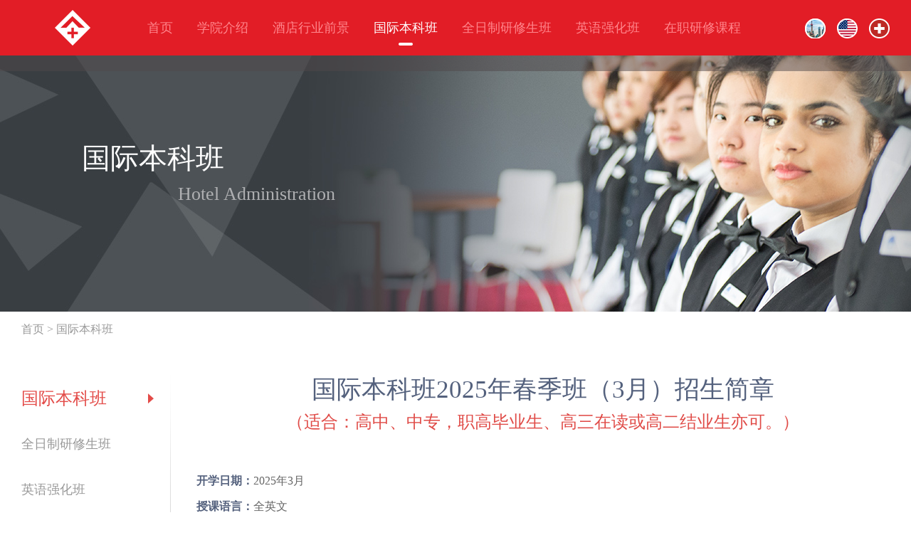

--- FILE ---
content_type: text/html
request_url: http://linuoshi.com/benke.html
body_size: 31200
content:
<!DOCTYPE html>
<html>
<head>
<meta http-equiv="Content-Type" content="text/html; charset=gb2312" />
<title>国际本科班|上海锦江国际理诺士酒店管理学院|酒店管理专业学校|酒店管理培训</title>
<meta name="description" content="中国唯一全英文授课国际化酒店管理学院，瑞士理诺士酒店管理学院和全球第13位的锦江国际集团强强联手创办！中国上海。酒店管理学校、酒店管理专业学校、酒店管理培训" />
<meta name="keywords" content="酒店管理学院,酒店管理学校,酒店管理培训,酒店管理专业学校,酒店管理专业" />
<link href="http://www.linuoshi.com/lrjjimg/css/style.css" rel="stylesheet" type="text/css" />
<script type="text/javascript" src="http://www.linuoshi.com/lrjjimg/js/jquery1.42.min.js" ></script>
<script type="text/javascript" src="http://www.linuoshi.com/lrjjimg/js/jquery.SuperSlide.2.1.2.js" ></script>
<script type="text/javascript" src="http://www.linuoshi.com/lrjjimg/js/online.js" ></script>
</head>
<body>
<div class="daohang">
  <div class="dh">
    <div class="logo"><a href="/"><img src="http://www.linuoshi.com/lrjjimg/images/logo_linuoshi.png" alt="上海锦江国际理诺士酒店管理学院"/></a></div>
    <ul>
      <li><a href="/">首页</a></li>
      <li><a href="xyjs.html">学院介绍</a></li>
      <li><a href="qianjing.html">酒店行业前景</a></li>
      <li><a href="benke.html" class="on">国际本科班</a></li>
      <li><a href="yanxiu.html">全日制研修生班</a></li>
      <li><a href="yingyu.html">英语强化班</a></li>
      <li><a href="peixun.html">在职研修课程</a></li>
    </ul>
    <dl>
      <dd><img src="http://www.linuoshi.com/lrjjimg/images/china.png"/></dd>
      <dd><img src="http://www.linuoshi.com/lrjjimg/images/usa.png"/></dd>
      <dd><img src="http://www.linuoshi.com/lrjjimg/images/Swiss.png"/></dd>
    </dl>
  </div>
</div>
<div class="clear"></div>
<div class="neibanner">
  <div class="tit"><span>国际本科班</span>
    <p>Hotel Administration</p>
  </div>
</div>
<div class="clear"></div>
<div class="neiwz"><a href="/">首页</a> > <a href="benke.html">国际本科班</a></div>
<div class="clear"></div>
<div class="neicon">
  <div class="nleft" id="scroll_nav">
    <ul>
      <li><a href="benke.html" class="current">国际本科班</a></li>
      <li><a href="yanxiu.html" class="">全日制研修生班</a></li>
      <li><a href="yingyu.html" class="">英语强化班</a></li>
      <li><a href="peixun.html" class="">在职研修课程</a></li>
      <li><a href="neixun.html" class="">酒店内训课程</a></li>
    </ul>
    <dl>
      <dd class="li1">400-801-9007 </dd>
      <dd class="li2">136-5168-9001 陶老师  <br>138-1615-5008 张老师</dd>
      <dd class="li3"><a href="https://tb.53kf.com/code/client/9006701/3" target="_blank">10012080 </a></dd>
      <dd class="li4"><a href="https://tb.53kf.com/code/client/9006701/3" target="_blank">10012080 </a></dd>
      <dd class="li5">中国上海市奉贤大学城</dd>    
    </dl>
    <div class="kjdt"><a href="http://10012080.qzone.qq.com/" target="_blank">官方QQ动态</a></div>
    <div class="zxbm"><a href="https://tb.53kf.com/code/client/9006701/3" target="_blank">在线报名</a></div>
    <div class="weixin"><img src="http://www.linuoshi.com/lrjjimg/images/weixin.jpg" width="200"></div>
  </div>  
  <div class="nright">
    <div class="arctit"><span>国际本科班2025年春季班（3月）招生简章</span><br>
      <b>（适合：高中、中专，职高毕业生、高三在读或高二结业生亦可。）</b></div>
    <div class="clear"></div>
    <div class="banji">
      <ul>
        <li><span>开学日期：</span>2025年3月</li>
        <li><span>授课语言：</span>全英文</li>
        <li><span>学制学时：</span>2+2 ； 3+1</li>
        <li><span>课程费用：</span>54000元（大一）；49500元（大二）；51500元（大三）；瑞士/美国/澳洲等（大四）</li>
        <li><span>报名电话：</span>陶老师 136-5168-9001  &nbsp;&nbsp;&nbsp;&nbsp;  张老师 138-1615-5008</li>
        <li><span>QQ/微信：</span><a href="https://tb.53kf.com/code/client/9006701/3" target="_blank">10012080</a></li>
        <li><span>开放参观：</span>欢迎学生和家长预约来校参观考察！</li>
      </ul>
      <p><a href="https://tb.53kf.com/code/client/9006701/3" target="_blank">在线报名</a></p>
      <div class="clear"></div>
    </div>
    <div class="bjtit"> <span>一、学校简介</span></div>
    <div class="about">
      <dl>
        <dd>上海锦江国际理诺士酒店管理学院（理诺士全球五大校区之一）是一所专门培养高端酒店管理人才的中外合作学院。由具有60余年办学经验、全球排名前三的瑞士理诺士国际酒店管理学院和全球排名第二位（亚洲排名第一）的上海锦江国际(集团)强强联手创办，学院是培养国际酒店未来管理人员的坚实基础和摇篮，学生能在中国享受纯瑞士酒店管理教育。锦江理诺士致力于通过严谨、前沿、富于变化的课程及专业化的校园环境引领学生进入酒店业这个激动人心的行业，并使他们一步步实现自己的梦想走向成功！</dd>
        <dt>
          <video width="340" height="240" id="vd" controls>
            <source src="http://www.linuoshi.com/lrjjimg/video/jinjiang.mp4" type="video/mp4" />
            <source src="http://www.linuoshi.com/lrjjimg/video/jinjiang.webm" type="video/webm" />
            <source src="http://www.linuoshi.com/lrjjimg/video/jinjiang.ogg" type="video/ogg" />
            <object data="http://www.linuoshi.com/lrjjimg/video/jinjiang.mp4" width="340" height="240">
              <embed width="340" height="240" src="http://www.linuoshi.com/lrjjimg/video/jinjiang.swf" />
            </object>
          </video>
          <div class="mengban"></div>
          <img id="btnPlay" class="btn-play" src="http://www.linuoshi.com/lrjjimg/images/btn-play.png" width="340" height="240" alt=""> </dt>
      </dl>
      <div class="clear"></div>
    </div>
    <div class="bjtit"> <span>二、学院优势</span></div>
    <div class="youshi">
      <dl>
        <dd>①瑞士理诺士酒店管理学院是排名世界前三的酒店学院； </dd>
        <dd>②国际化师资及全英文授课保证课程与瑞士理诺士同步；</dd>
        <dd>③众多国际生入学保证了学院的全英文环境（30%国际生）；</dd>
        <dd>④瑞士，美国等多元化的留学途径可供学生选择；</dd>
        <dd>⑤大学校园文化氛围保证了学生良好的学习环境； </dd>
        <dd>⑥推荐众多国际品牌酒店就业机会，就业率达95%以上；</dd>
        <dd>⑦真正的2+2/3+1课程，学生可自主申请去瑞士美国继续就读；</dd>
        <dd>⑧成功赴瑞士留学可享受奖学金。</dd>
      </dl>
      <div class="clear"></div>
    </div>
    <div class="bjtit"> <span>三、招生对象</span></div>
    <div class="duixiang">
      <dl>
        <dd>1、高中、三校（职高,中专,技校）应往届毕业生；</dd>
        <dd>2、身体健康，品德优良，有志于从事酒店业管理工作，每年限额招生300人。</dd>
      </dl>
      <div class="clear"></div>
    </div>
    <div class="bjtit"> <span>四、酒店管理专业课程设置 </span></div>
    <div class="duixiang">
      <dl>
        <dd>上海锦江国际理诺士酒店管理学院的酒店管理专业教学大纲得到瑞士理诺士认可，由有经验的教育者和酒店行业专业人员根据国际标准设计，也获得美国新英格兰院校协会（NEASC）的认可。</dd>
      </dl>
      <div class="clear"></div>
    </div>
    <div class="bjtit"> <span>五、英语语言预科（酒店管理预备课程HPP）</span></div>
    <div class="duixiang">
      <dl>
        <dd>      英文授课的课程入学前雅思低于5分的学员，需先参加英语强化班学习（18周，学费13900元），英语语言预科将重点培养学生的英语语言技能（口语和听力，阅读和词汇，语法，英语写作），同时也将学习到酒店管理方面的专业英语知识和词汇。另外也会增设计算机课程，培养学生的计算机在酒店管理方面的运用。</dd>
        <dd> 英语：每周12个小时</dd>
        <dd> 写作：每周3小时</dd>
        <dd> 语法：每周3小时</dd>
        <dd> 酒店管理英语：每周3小时</dd>
        <dd> 电脑辅助语言学习：每周2小时</dd>
        <dd> 学习辅导：每周2小时</dd>
      </dl>
      <div class="clear"></div>
    </div>
    <div class="bjtit"> <span>六、国际本科课程介绍 </span></div>
    <div class="duixiang">
      <dl>
        <dd> 锦江国际理诺士酒店管理学院国际酒店管理专业高级证书课程和和理诺士瑞士酒店协会（SHA）国际酒店管理专业证书课程均结合理论和实践教学，并将酒店业实习作为课程的一部分。为了能做到理论与实践知识的融汇贯通，并能熟练运用于行业操作，课程将学习计划分为两个部分：包括实践课程的理论知识教学，以及酒店业实习。理诺士职业发展和就业安置办公室将协助学生获得合适的实习岗位。 </dd>
      </dl>
      <div class="clear"></div>
    </div>
    <div class="guoji1 gj974 fl">
      <dl>
        <dt><span>酒店管理大一  Hotel Administration Ⅰ</span>（英文授课）</dt>
        <dd class="w475 pad10"><span>Service Conceptions</span><br>
          服务概念</dd>
        <dd class="w475 borig pad10"><span>Catering and banquet operations</span><br>
          餐饮和宴会运作</dd>
        <dd class="w475 pad10"><span>Rooms Division Operations</span><br>
          客房部运营</dd>
        <dd class="w475 borig pad10"><span>Academic English or effective writing</span><br>
          学术英语或有效写作</dd>
        <dd class="w475 pad10"><span>Food hygiene, Equipment use and  Management</span><br>
          食品卫生，设备使用和管理</dd>
        <dd class="w475 borig pad10"><span>Hospitality Marketing</span><br>
          酒店市场营销原理</dd>
        <dd class="w475 pad10"><span>Operation management of the bar</span><br>
          酒吧和水吧运营原理</dd>
        <dd class="w475 borig pad10"><span>Introduction to the world of hospitality</span><br>
          国际酒店行业入门</dd>
        <dd class="w475 pad20"><span>Mathematics and applied IT</span><br>
          数学和应用信息技术</dd>
        <dd class="w475 borig pad10"><span>Professional English OR cross cultural understanding and Mandarin/French/Spanish</span><br>
          多元文化学习及汉语/法语（选修科目）</dd>
      </dl>
    </div>
    <div class="guoji1 gj974 fr" style="margin-top:30px;margin-bottom:30px;">
      <dl>
        <dt><span>酒店管理大二  Hotel Administration Ⅱ</span>（英文授课）</dt>
        <dd class="w475 pad10"><span>Culinary Arts and Pastry Baking</span><br>
          烹饪艺术和糕点烘焙</dd>
        <dd class="w475 borig pad10"><span>Concept of Cooking</span><br>
          烹饪概念</dd>
        <dd class="w475 pad10"><span>Financial Management and Cost Control</span><br>
          季度财务管理和成本控制</dd>
        <dd class="w475 borig pad10"><span>Team Management</span><br>
          团队管理学</dd>
        <dd class="w475 pad10"><span>Advanced English/writing skills and<br>
          presentation skills</span><br>
          高级英语/写作技巧和演讲技巧</dd>
        <dd class="w475 borig pad20"><span>Rooms Division management</span><br>
          房务部管理</dd>
        <dd class="w475 pad10"><span>Nutrition and Food Science</span><br>
          人类营养和食物的科学原理</dd>
        <dd class="w475 borig pad10"><span>English/Chinese/French/Spanish Reinforcement</span><br>
          英语/汉语/法语/西班牙语强化课</dd>
      </dl>
    </div>
    <div class="clear"></div>
    <div class="pic"><img src="http://www.linuoshi.com/lrjjimg/images/program_01.png" style="width:100%"></div>
    <div class="clear"></div>
    <div class="bjtit"> <span>七、国际酒店管理本科班课程费用明细（适合高中、中专毕业生学习） </span></div>
    <div class="guoji1 gj974 fl" style="margin-top:30px;margin-bottom:30px;">
      <dl>
        <dt>国际酒店管理本科班（英文授课班）</dt>
        <dd class="w242 pad10">&nbsp;</dd>
        <dd class="w242 pad10">酒店管理 大一（HM1）</dd>
        <dd class="w242 pad10">酒店管理 大二（HM2）</dd>
        <dd class="w243 borig pad10">酒店管理 大三（HM3）</dd>
        <dd class="w242 pad10">学费（人民币）</dd>
        <dd class="w242 pad10">48000元</dd>
        <dd class="w242 pad10">48000元</dd>
        <dd class="w243 borig pad10">48000元</dd>
        <dd class="w242 pad10">杂费（人民币）</dd>
        <dd class="w242 pad10">6000元</dd>
        <dd class="w242 pad10">1500元</dd>
        <dd class="w243 borig pad10">3500元</dd>
        <dd class="w242 pad10">总计（人民币）</dd>
        <dd class="w242 pad10">54000元</dd>
        <dd class="w242 pad10">49500元</dd>
        <dd class="w243 borig pad10">51500元</dd>
      </dl>
    </div>   
    <div class="guoji1 gj974 fl" style="margin-bottom:30px;">
      <dl>
        <dt>酒店营运管理证书课程（中文授课班）</dt>
        <dd class="w242 pad10">&nbsp;</dd>
        <dd class="w242 pad10">大一（OHP1）</dd>
        <dd class="w242 pad10">大二（OHP2）</dd>
        <dd class="w243 borig pad10">大三（OHP3）</dd>
        <dd class="w242 pad10">学费（人民币）</dd>
        <dd class="w242 pad10">40000元</dd>
        <dd class="w242 pad10">40000元</dd>
        <dd class="w243 borig pad10">40000元</dd>
        <dd class="w242 pad10">杂费（人民币）</dd>
        <dd class="w242 pad10">3500元</dd>
        <dd class="w242 pad10">500元</dd>
        <dd class="w243 borig pad10">500元</dd>
        <dd class="w242 pad10">总计（人民币）</dd>
        <dd class="w242 pad10">43500元</dd>
        <dd class="w242 pad10">40500元</dd>
        <dd class="w243 borig pad10">40500元</dd>
      </dl>
    </div>    
    <div class="bjtit"> <span>酒店管理课程缴费项目列表</span></div>
<div class="duixiang">
      <ul>
        <li><b>1、报名费：</b>人民币300元</dd>
        <li><b>2、备注：</b>国内两年半课程完成后学生有两种选择:1.在国内五星级酒店直接就业； 2.选择继续到瑞士或者美国或者澳洲留学。</li>
        <li><b>继续留学两种方式：</b>1.大三还在上海上，大四到国外； 2.大三和大四都在国外上。</li>
        <li>酒店管理大三 人民币48000元 杂费:人民币3500元（上海）</li>
        <li>继续去瑞士攻读酒店管理学士学位，学院提供每年5千瑞士法郎(约合人民币3万左右)的助学金</li>
 
        <li style="padding-top:20px;"><b>3、学费包括：</b>教学成本，教育设施的使用，教学材料和讲义（包括案例分析）、职业发展及就业安置( CDIP)，理诺士中国校友会会员费，行业内资深专家专题研讨会等。</li>
        <li><b>4、杂费包括：</b>统一服装(服务制服和厨师制服)、体检费、书本费、备用和英语学习软件等。</li>
        <li><b>5、住宿费：</b>15000元（双人间、酒店式公寓）。</li>
        <li>注：∴ 学杂费根据实际支出可能有所变动。 ∴ 交通和膳食不包括在学费内。</li>
      </ul>
    </div>    
    <div class="bjtit"> <span>八、报名流程及材料</span></div>
<div class="bm">
    <div class="Bmcon2 fr">
      <p>报名费支付方式：</p>
      <ul>
        <li><span>01/</span> 微信转账：10012080</li>
        <li><span>02/</span> 支付宝转账：10012080@qq.com</li>
        <li><span>03/</span> 银行转账</li>
        <li>户名 A/C Name ：上海锦江国际理诺士酒店管理专修学院学杂费存取专户</li>
        <li>帐号 A/C No.：9799 0155 2600 02371 </li>
        <li>开户行 Bank：上海浦东发展银行第一营业部</li>
      </ul>
    </div>
    <div class="Bmcon1 fl">
      <p>理诺士申请四样材料：</p>
      <ul>
        <li><span>01/</span> 入学申请表 </li>
        <li><span>02/</span> 毕业证 </li>
        <li><span>03/</span> 身份证 </li>
        <li><span>04/</span> 300元报名费</li>
      </ul>
    </div>
    <div class="Bmcon1 fl" style="margin-top:32px">
      <p>办理方式：</p>
      <dl>
        <dd><span>01/</span> 网络办理报名（邮件、QQ、微信） </dd>
        <dd><span>02/</span> 预约来上海参观办理报名</dd>
      </dl>
    </div>
    </div>
    <div class="bjtit"> <span>九、在线申请表</span></div>
     <div class="Apcon">
    <form action="http://www.linuoshi.com/sq.asp"  method="post" name="book" id="book">
      <ul class="fl">
        <li><span>姓&nbsp;&nbsp;&nbsp;&nbsp;&nbsp;&nbsp;名</span>
          <p>
            <input type="text" name="UserName" class="inp" id="UserName"/>
          </p>
        </li>
        <li><span>联系电话</span>
          <p>
            <input type="text" name="url" placeholder="手机或固定电话" class="inp" id="url" />
          </p>
        </li>
        <li><span>家庭地址</span>
          <p>
            <input type="text" name="Useradd" placeholder="如：上海市奉贤区海思路100号" class="inp" id="Useradd" />
          </p>
        </li>
        <li><span>最高学历</span>
          <p>
            <input name="Useredu" type="text" id="Useredu" placeholder="如:高中/中专" class="inp" />
          </p>
        </li>
      </ul>
      <ul class="fr">
        <li><span>QQ号码</span>
          <p>
            <input name="UserMail" type="text" id="UserMail" class="inp" />
          </p>
        </li>
        <li><span>留言咨询</span>
          <p>
            <textarea name="Comments" rows="7" cols="66" style="overflow:auto;" class="inp1" id="Comments"></textarea>
          </p>
        </li>
      </ul>
      <div class="clear"></div>
      <div class="btn">
        <input type="reset" id="reset" value="重新填写" name="Submit2" />
        <input type="button" id="agree" value="提交表单" name="Submit" onClick="mm('book')" />
        <input type="hidden" name="send" value="ok" />
      </div>
    </form>
  </div>    
    <div class="clear"></div>
    <div class="bjtit" style="padding-top:20px;"> <span>十、师资力量</span> </div>
    <div class="tea" style=" padding-top:10px;padding-bottom:10px">
      <div class="teacon"><img src="http://www.linuoshi.com/lrjjimg/images/teacher01.jpg">
        <dl>
          <dt><span>Michael M. Bao</span><br>
            执行院长</dt>
          <dd>Michael自2011年起在锦江理诺士任职于讲师、 全球课程项目经理及教务长等。在加入学院之前，Michael曾在美国、台湾和中国的跨国公司工作，在人力资源，教育，销售，客户服务，餐饮和运营方面拥有超过30年的丰富管理经验。</dd>
          <dd>Michael拥有旧金山州立大学工商管理理学硕士学位和科学营销学士学位。并拥有台湾教育部颁发的大学课程讲师证书和加拿大的英皇乔治国际学院的TESOL文凭。</dd>
          <dd>我们坚信随着Michael被任命为校园执行院长，他将继续领导锦江理诺士作为酒店教育的市场领导者的地位，同时确保提供学生优质的体验。我们也希望借此机会感谢Sacha从2008年以来多年来的辛勤工作和为学院带来的丰富经验。</dd>
        </dl>
        <ul>
          <li><img src="http://www.linuoshi.com/lrjjimg/images/tea01.jpg">
            <p>Dr. Sacha StOcklin （瑞士）<br>
              教育学博士</p>
          </li>
          <li><img src="http://www.linuoshi.com/lrjjimg/images/tea03.jpg">
            <p>Katrien Schats（比利时）<br>
              英语课程经理</p>
          </li>
          <li><img src="http://www.linuoshi.com/lrjjimg/images/tea04.jpg">
            <p>Kate Lattik<br>
              讲师 / 餐饮部质量协调员</p>
          </li>
          <li><img src="http://www.linuoshi.com/lrjjimg/images/tea05.jpg">
            <p>Greg Zhang<br>
              副教务长</p>
          </li>
          <li><img src="http://www.linuoshi.com/lrjjimg/images/tea06.jpg">
            <p>Yvonne Yang<br>
              讲师 / 全球学士课程协调员</p>
          </li>
          <li><img src="http://www.linuoshi.com/lrjjimg/images/tea07.jpg">
            <p>Ajaya Man Shakya<br>
              讲师 / 餐饮质量协调员</p>
          </li>
          <li><img src="http://www.linuoshi.com/lrjjimg/images/tea08.jpg">
            <p>David Francis （印度）<br>
              新加坡南洋理工大学硕士</p>
          </li>
          <li><img src="http://www.linuoshi.com/lrjjimg/images/tea09.jpg">
            <p>Antonio Benitez Garcia<br>
              讲师 / 学生活动部经理</p>
          </li>
          <li><img src="http://www.linuoshi.com/lrjjimg/images/tea10.jpg">
            <p>Pascal Schock（瑞士）<br>
              餐饮指导</p>
          </li>
          <li><img src="http://www.linuoshi.com/lrjjimg/images/tea02.jpg">
            <p>Nikoleta Hroncova<br>
              讲师 / 教学辅导协调员</p>
          </li>
          <li><img src="http://www.linuoshi.com/lrjjimg/images/tea11.jpg">
            <p>Jason Zou<br>
              总厨助理</p>
          </li>
          <li><img src="http://www.linuoshi.com/lrjjimg/images/tea12.jpg">
            <p>Miguel Angel De La Torre <br>
              讲师 / 学生部经理</p>
          </li>
          <li><img src="http://www.linuoshi.com/lrjjimg/images/tea13.jpg">
            <p>Priyanka Das （印度）<br>
              人力资源，沟通技能</p>
          </li>
          <li><img src="http://www.linuoshi.com/lrjjimg/images/tea14.jpg">
            <p>Dmitry Enin  （俄罗斯）<br>
              爱荷华大学西班牙文学博士</p>
          </li>
          <li><img src="http://www.linuoshi.com/lrjjimg/images/tea15.jpg">
            <p>Ilite Williams（瑞士，美国）<br>
              酒店管理、金融、法语</p>
          </li>
          <li><img src="http://www.linuoshi.com/lrjjimg/images/tea16.jpg">
            <p>Julian Becker（德国）<br>
              市场营销，房务</p>
          </li>
          <li><img src="http://www.linuoshi.com/lrjjimg/images/tea17.jpg">
            <p>Robert van der Ham<br>
              操作课程经理（荷兰）</p>
          </li>
          <li><img src="http://www.linuoshi.com/lrjjimg/images/tea18.jpg">
            <p>Anastasiya Polyakova <br>
              餐饮管理（乌克兰）</p>
          </li>
          <li><img src="http://www.linuoshi.com/lrjjimg/images/tea19.jpg">
            <p>Eric Zhou<br>
              餐饮部指导讲师</p>
          </li>
          <li><img src="http://www.linuoshi.com/lrjjimg/images/tea20.jpg">
            <p>Juan Manuel Casado <br>
              烹饪指导</p>
          </li>         
          
        </ul>
      </div>
      <div class="clear"></div>
    </div>
      <div class="clear"></div>
    <div class="bjtit"> <span>十一、校园环境</span> </div>
      <div class="clear"></div>
    <div class="Environment">
      <div class="box">
        <div class="bd">
          <div class="ulWrap">
            <ul>
              <li><img src="http://www.linuoshi.com/lrjjimg/images/Exhibition_01.jpg" title="校园餐厅">
                <p>校园餐厅<br>
                  <span>Campus restaurant</span></p>
              </li>
              <li><img src="http://www.linuoshi.com/lrjjimg/images/Exhibition_02.jpg" title="校园图书馆">
                <p>校园图书馆<br>
                  <span>Campus Library</span></p>
              </li>
              <li style="padding-right:0;"><img src="http://www.linuoshi.com/lrjjimg/images/Exhibition_03.jpg" title="校园健身房">
                <p>校园健身房<br>
                  <span>Campus gym</span></p>
              </li>
              <li><img src="http://www.linuoshi.com/lrjjimg/images/Exhibition_04.jpg" title="国际学生在上海">
                <p>国际学生在上海<br>
                  <span>International students in Shanghai</span></p>
              </li>
              <li><img src="http://www.linuoshi.com/lrjjimg/images/Exhibition_05.jpg" title="上课的学生">
                <p>上课的学生<br>
                  <span>Class students</span></p>
              </li>
              <li style="padding-right:0;"><img src="http://www.linuoshi.com/lrjjimg/images/Exhibition_06.jpg" title="我们的毕业生">
                <p>我们的毕业生<br>
                  <span>Our graduates</span></p>
              </li>
            </ul>
            <ul>
              <li><img src="http://www.linuoshi.com/lrjjimg/images/Exhibition_07.jpg" title="我们的毕业生">
                <p>我们的毕业生<br>
                  <span>Our graduates</span></p>
              </li>
              <li><img src="http://www.linuoshi.com/lrjjimg/images/Exhibition_08.jpg" title="品酒课">
                <p>品酒课<br>
                  <span>Wine tasting class</span></p>
              </li>
              <li style="padding-right:0;"><img src="http://www.linuoshi.com/lrjjimg/images/Exhibition_09.jpg" title="外教授课">
                <p>外教授课<br>
                  <span>Teaching foreign teachers</span></p>
              </li>
              <li><img src="http://www.linuoshi.com/lrjjimg/images/Exhibition_10.jpg" title="模拟前台">
                <p>模拟前台<br>
                  <span>Analog front desk</span></p>
              </li>
              <li><img src="http://www.linuoshi.com/lrjjimg/images/Exhibition_11.jpg" title="LRJJ奥运">
                <p>LRJJ奥运<br>
                  <span>LRJJ Olympic</span></p>
              </li>
              <li style="padding-right:0;"><img src="http://www.linuoshi.com/lrjjimg/images/Exhibition_12.jpg" title="理诺士吉尼斯世界记录">
                <p>理诺士吉尼斯世界记录<br>
                  <span>Les Roches Guinness World Records</span></p>
              </li>
            </ul>
            <ul>
              <li><img src="http://www.linuoshi.com/lrjjimg/images/Exhibition_13.jpg" title="瑜伽课">
                <p>瑜伽课<br>
                  <span>yoga class</span></p>
              </li>
              <li><img src="http://www.linuoshi.com/lrjjimg/images/Exhibition_14.jpg" title="文化节">
                <p>文化节<br>
                  <span>Cultural Festival</span></p>
              </li>
              <li style="padding-right:0;"><img src="http://www.linuoshi.com/lrjjimg/images/Exhibition_15.jpg" title="文化节">
                <p>文化节<br>
                  <span>Cultural Festival</span></p>
              </li>
              <li><img src="http://www.linuoshi.com/lrjjimg/images/Exhibition_16.jpg" title="文化节">
                <p>文化节<br>
                  <span>Cultural Festival</span></p>
              </li>
              <li><img src="http://www.linuoshi.com/lrjjimg/images/Exhibition_17.jpg" title="文化节">
                <p>文化节<br>
                  <span>Cultural Festival</span></p>
              </li>
              <li style="padding-right:0;"><img src="http://www.linuoshi.com/lrjjimg/images/Exhibition_18.jpg" title="上课的学生">
                <p>上课的学生<br>
                  <span>Class students</span></p>
              </li>
            </ul>
            <ul>
              <li><img src="http://www.linuoshi.com/lrjjimg/images/Exhibition_19.jpg" title="校园活动">
                <p>校园活动<br>
                  <span>Campus activities</span></p>
              </li>
              <li><img src="http://www.linuoshi.com/lrjjimg/images/Exhibition_20.jpg" title="课外生活">
                <p>课外生活<br>
                  <span>Extracurricular activities</span></p>
              </li>
              <li style="padding-right:0;"><img src="http://www.linuoshi.com/lrjjimg/images/Exhibition_21.jpg" title="课外生活">
                <p>课外生活<br>
                  <span>Extracurricular activities</span></p>
              </li>
              <li><img src="http://www.linuoshi.com/lrjjimg/images/Exhibition_22.jpg" title="实操课">
                <p>实操课<br>
                  <span>Practice lesson</span></p>
              </li>
              <li><img src="http://www.linuoshi.com/lrjjimg/images/Exhibition_23.jpg" title="上课的学生">
                <p>上课的学生<br>
                  <span>Class students</span></p>
              </li>
              <li style="padding-right:0;"><img src="http://www.linuoshi.com/lrjjimg/images/Exhibition_24.jpg" title="理论课">
                <p>理论课<br>
                  <span>Theory Course</span></p>
              </li>
            </ul>
            <ul>
              <li><img src="http://www.linuoshi.com/lrjjimg/images/Exhibition_25.jpg" title="实操课">
                <p>实操课<br>
                  <span>Practice lesson</span></p>
              </li>
              <li><img src="http://www.linuoshi.com/lrjjimg/images/Exhibition_26.jpg" title="课外生活">
                <p>课外生活<br>
                  <span>Extracurricular activities</span></p>
              </li>
              <li style="padding-right:0;"><img src="http://www.linuoshi.com/lrjjimg/images/Exhibition_27.jpg" title="课外生活">
                <p>课外生活<br>
                  <span>Extracurricular activities</span></p>
              </li>
              <li><img src="http://www.linuoshi.com/lrjjimg/images/Exhibition_28.jpg" title="实操课">
                <p>实操课<br>
                  <span>Practice lesson</span></p>
              </li>
              <li><img src="http://www.linuoshi.com/lrjjimg/images/Exhibition_29.jpg" title="课外生活">
                <p>课外生活<br>
                  <span>Extracurricular activities</span></p>
              </li>
              <li style="padding-right:0;"><img src="http://www.linuoshi.com/lrjjimg/images/Exhibition_30.jpg" title="课外生活">
                <p>课外生活<br>
                  <span>Extracurricular activities</span></p>
              </li>
            </ul>
            <ul>
              <li><img src="http://www.linuoshi.com/lrjjimg/images/Exhibition_31.jpg" title="校园健身房">
                <p>校园健身房<br>
                  <span>Campus gym</span></p>
              </li>
              <li><img src="http://www.linuoshi.com/lrjjimg/images/Exhibition_32.jpg" title="校园健身房">
                <p>校园健身房<br>
                  <span>Campus gym</span></p>
              </li>
              <li style="padding-right:0;"><img src="http://www.linuoshi.com/lrjjimg/images/Exhibition_33.jpg" title="上课的学生">
                <p>上课的学生<br>
                  <span>Class students</span></p>
              </li>
              <li><img src="http://www.linuoshi.com/lrjjimg/images/Exhibition_34.jpg" title="国际学生在上海">
                <p>国际学生在上海<br>
                  <span>International students in Shanghai</span></p>
              </li>
              <li><img src="http://www.linuoshi.com/lrjjimg/images/Exhibition_35.jpg" title="国际学生在外滩">
                <p>国际学生在外滩<br>
                  <span>International students in the Bund</span></p>
              </li>
              <li style="padding-right:0;"><img src="http://www.linuoshi.com/lrjjimg/images/Exhibition_36.jpg" title="校园马拉松">
                <p>校园马拉松<br>
                  <span>Campus Marathon</span></p>
              </li>
            </ul>
          </div>
        </div>
      </div>
      <div class="hd">
        <ul>
        </ul>
      </div>
      <a class="prev"></a><a class="next"></a> </div>
    <script type="text/javascript">
			jQuery(".Environment").slide({titCell:".hd ul",mainCell:".bd .ulWrap",autoPage:true,effect:"leftLoop",autoPlay:true,vis:3});
    </script>
    <div class="clear"></div>
  </div>
  <div class="clear"></div>
</div>
<div class="clear"></div>
<div class="foot">
  <div class="footcon">
    <div class="logo"><a href="/" target="_blank"><img src="http://www.linuoshi.com/lrjjimg/images/yw_logo_linuoshi.png"></a></div>
    <div class="contact"><span>上海锦江国际理诺士酒店管理学院</span>
      <ul>
        <li class="li1">400-801-9007 </li>
        <li class="li2">136-5168-9001（陶老师）138-1615-5008（张老师）</li>
        <li class="li3"><a href="https://tb.53kf.com/code/client/9006701/3" target="_blank">10012080 </a></li>
        <li class="li5">中国上海市奉贤区奉贤大学城海思路100号 </li>
        <li class="li4"><a href="https://tb.53kf.com/code/client/9006701/3" target="_blank">10012080 </a></li>
      </ul>
    </div>
    <div class="weixin"><img src="http://www.linuoshi.com/lrjjimg/images/ewm.jpg">扫一扫</div>
  </div>
</div>
<script type="text/javascript" src="http://www.linuoshi.com/lrjjimg/js/nav.js"></script> <!--客服代码--> 

</body>
</html>


--- FILE ---
content_type: text/css
request_url: http://www.linuoshi.com/lrjjimg/css/style.css
body_size: 40887
content:
/* CSS Document */
body,html{margin:0;padding:0; font-family:"Microsoft YaHei",微软雅黑,"黑体";color:#666; font-size:14px;-webkit-font-smoothing: antialiased;-moz-osx-font-smoothing: grayscale;}
.clear{clear:both;float:none;margin:0;padding:0;height:0}
div,form,ul,ol,li,span,dl,dt,dd{margin:0;padding:0;}
img,a img,p{border:none;margin:0;padding:0;}
h1,h2,h3,h4,h5,h6{margin:0;padding:0;font-size:14px;}
ul,ol,li{list-style:none;text-align:left;}
table,td,input{font-size:14px;}
img{vertical-align:middle;}
input{margin:0;padding:0;}
html{
_background-image:url(about:blank);
_background-attachment:fixed;
}

a{color:#333;text-decoration:none;}
a:hover{color:#F60;text-decoration:none;}

.fr{ float:right;}
.fl{ float:left;}
.none{ display:none;}

.daohang{ width:100%; height:100px; background:url(http://i.linuoshi.com/lrjjimg/images/dh_di.png) repeat-x; position: fixed; left: 0; top: 0; z-index: 500;}
.dh{ width:1220px; height:100px; margin:0 auto;}
.dh .logo{ float:left;}
.dh ul{ width:915px; height:78px; float:left; padding-left:30px;}
.dh ul li{ width:auto; line-height:78px; float:left; font-size:18px;}
.dh ul li a{width:auto;line-height:78px; float:left; padding-left:17px; padding-right:17px;color:#ff868c;}
.dh ul li a:hover{ color:#fff; background:url(http://i.linuoshi.com/lrjjimg/images/dh_xz.png) no-repeat center 60px;}
.dh .on{ width:auto;line-height:78px; float:left; padding-left:17px; padding-right:17px;color:#fff; background:url(http://i.linuoshi.com/lrjjimg/images/dh_xz.png) no-repeat center 60px;}

.dh dl{ width:135px; height:30px; float:right; padding-top:26px;}
.dh dl dd{ width:29px; height:28px; float:left; padding-left:16px;}

*{zoom:1}
.fullSlide{ position:relative; width:100%; height:750px; background:#000; margin:78px auto 0; z-index:1;}
.fullSlide .bd{ position:relative; width:100%; height:750px; z-index:0;}
.fullSlide .bd ul li{ width:100%; height:750px;}
.fullSlide .bd .img1{background:url(http://i.linuoshi.com/lrjjimg/images/b_01.jpg);} 
.fullSlide .bd .img2{background:url(http://i.linuoshi.com/lrjjimg/images/b_02.jpg);} 
.fullSlide .bd .img3{background:url(http://i.linuoshi.com/lrjjimg/images/b_03.jpg);} 
.fullSlide .bd .img4{background:url(http://i.linuoshi.com/lrjjimg/images/b_04.jpg);} 

.fullSlide .hd{position:relative; z-index:1; width:1220px; margin:-50px auto 0; height:30px; line-height:30px;  text-align:center; }
.fullSlide .hd ul{ text-align:center;  padding-top:5px;  }
.fullSlide .hd ul li{ cursor:pointer; display:inline-block; *display:inline; zoom:1; width:14px; height:14px; margin:5px; background:url(http://i.linuoshi.com/lrjjimg/images/tg_flash_p.png) -16px 0; overflow:hidden; font-size:0;}
.fullSlide .hd ul .on{ background-position:0 0; }
.fullSlide .prev,.fullSlide .next{ z-index:1; display:block; width:31px; height:58px; position:relative; margin:-420px 0 0 -60px; float:left;  background:url(http://i.linuoshi.com/lrjjimg/images/arrow.png) 0 0 no-repeat; }
.fullSlide .next{  background-position:right 0; float:right; margin-right:-60px}
.fullSlide .prev:hover,.fullSlide .next:hover{ filter:alpha(opacity=60);opacity:0.6 }

.bigtit{ width:1220px; height:95px; color:#fff; text-align:right; position:absolute; top:342px; left:50%; margin-left:-610px; z-index:10}
.bigtit span{ width:1220px; line-height:60px; font-size:35px; font-weight:bold;text-shadow:2px 1px 6px #000000; float:left;}
.bigtit p{ width:1220px; line-height:32px; font-size:20px;text-shadow:2px 1px 6px #000000; float:left;}

.bantop{ width:1244px; height:294px; background:url(http://i.linuoshi.com/lrjjimg/images/dhbg1.png) repeat; position:absolute; top:476px; left:50%; margin-left:-622px; z-index:10}
.bantop1{ width:1220px; height:86px;background:#54617d; margin:13px auto 10px;}
.bantop1 .kxtime{ width:310px; padding-left:20px; color:#fff; float:left; padding-top:12px;}
.bantop1 .kxtime p{ width:100%; line-height:26px; font-size:14px; float:left;}
.bantop1 .kxtime span{ width:100%; line-height:18px;font-size:20px; font-weight:bold; float:left;}
.bantop1 .kxtime b{ width:100%; line-height:22px;font-size:18px; color:#ffdb49; font-weight:bold; float:left;}
.bantop1 ul{ width:890px; float:right; padding-top:13px;}
.bantop1 ul li{height:28px; line-height:28px; font-size:16px; color:#fff; float:left;}
.bantop1 ul li a{color:#fff;}
.bantop1 .w405{width:380px; background:url(http://i.linuoshi.com/lrjjimg/images/kf_white.png) no-repeat left center; padding-left:24px;}
.bantop1 .w475{width:450px; background:url(http://i.linuoshi.com/lrjjimg/images/dh_white.png) no-repeat left center; padding-left:24px;}
.bantop1 .w204{width:180px; background:url(http://i.linuoshi.com/lrjjimg/images/wx_white.png) no-repeat left center; padding-left:24px;}
.bantop1 .w200{width:175px; background:url(http://i.linuoshi.com/lrjjimg/images/QQ_white.png) no-repeat left center; padding-left:24px;}
.bantop1 .w474{width:450px; background:url(http://i.linuoshi.com/lrjjimg/images/DZ_white.png) no-repeat left center; padding-left:24px;}

.bantbox{ width:400px; height:174px; float:left;}
.bantb1{background-color:#907ae0; margin-left:12px; _margin-left:6px;}
.bantb2{background-color:#6687c3; margin-left:10px; _margin-left:5px;}
.bantb3{background-color:#64ad8f; margin-left:10px; _margin-left:5px;}

.bantbox .bt1{ width:140px; height:129px; line-height:30px; font-size:18px; font-weight:bold; color:#fff; text-align:center; margin-top:18px; padding-top:10px; float:left;}
.bantbox .bt1 a{color:#fff;}
.bantbox .btr1{ border-right:#bcafec solid 1px;}
.bantbox .btr2{ border-right:#a3b7db solid 1px;}
.bantbox .btr3{ border-right:#a2cebc solid 1px;}

.bantbox .bt2{ width:240px; padding-left:19px; padding-top:12px; font-size:14px; color:#fff; float:left;}
.bantbox .bt2 a{color:#fff;}
.bantbox .bt2 span{ width:100%; font-size:16px; font-weight:bold; line-height:26px;}
.bantbox .bt2 p{ width:100%; line-height:20px;}
.bantbox .bt2 ul{ width:100%; line-height:20px;}
.bantbox .bt2 ul li{ width:100%;}
.bantbox .btpt1{padding-top:18px;}
.bantbox .btpt2{padding-top:4px;}
.bantbox .btpt3{padding-top:38px;}

.lrjjtit{ width:1220px; height:80px; line-height:80px; font-size:35px; font-weight:bold; color:#fff; text-align:center; margin:58px auto 50px; background-color:#e24b47;}
.lrjjtit img{ padding-right:20px;}

.partit{ width:1220px; text-align:center; color:#b0b0b0; font-size:24px; margin:0 auto;}
.partit span{ font-size:35px; color:#54617d}
.partit span a{color:#54617d}

.Introduction{ width:1220px; margin:30px auto 80px;}
.Introduction .shipin{ width:395px; height:320px; background-color:#000; float:left;position:relative; margin-top:10px; overflow: hidden;}
.Introduction .shipin .video-mv{width:395px;height:320px;}
.Introduction .shipin .btn-play{width:86px;height:86px;position:absolute;top:40%;left:50%;transform:translate(-50%,-50%);cursor:pointer;}
.Introduction .shipin .mengban{width:100%;height:100%;background-image:url(http://i.linuoshi.com/lrjjimg/images/index_03.jpg); background-size:cover;opacity:1;position: absolute;top:0;left:0; }
.Introduction .shipin .mengban2{width:100%;height:100%;background-color:#000;opacity:0.4;position: absolute;top:0;left:0; }

.Introduction .content{ width:760px; height:320px; font-size:16px; color:#666666; float:right;}
.Introduction .content p{ width:100%; line-height:36px; text-indent:2em;}
.Introduction .content ul{ width:100%; margin-top:42px;}
.Introduction .content ul li{ float:left; line-height:28px; padding-left:30px;}
.Introduction .content ul li a{ color:#666666;}
.Introduction .content .li1{ width:700px; background:url(http://i.linuoshi.com/lrjjimg/images/kf_red.png) no-repeat left center;}
.Introduction .content .li2{ width:700px; background:url(http://i.linuoshi.com/lrjjimg/images/dh_red.png) no-repeat left center;}
.Introduction .content .li3{ width:175px; background:url(http://i.linuoshi.com/lrjjimg/images/wx_red.png) no-repeat left center;}
.Introduction .content .li4{ width:175px; background:url(http://i.linuoshi.com/lrjjimg/images/QQ_red.png) no-repeat left center;}
.Introduction .content .li5{ width:700px; background:url(http://i.linuoshi.com/lrjjimg/images/DZ_red.png) no-repeat left center;}
.Introduction .content .li6{ width:700px; background:url(http://i.linuoshi.com/lrjjimg/images/rq_red.png) no-repeat left center;}

.Advantage{ width:100%; height:760px; padding-top:75px; padding-bottom:75px; background-color:#f3f3f3;}
.Advantage .box{ width:1220px; height:760px; margin:0 auto;}
.Advantage .box .Advantage1{ width:543px; float:left; padding-top:35px;}
.Advantage .box .Advantage2{ width:560px; float:right; padding-top:35px;}
.Advantage .box .Advantage1 span, .Advantage .box .Advantage2 span{ width:auto; height:34px; line-height:34px; font-size:22px; font-weight:bold; color:#fff; background-color:#e24b47; padding-left:15px; padding-right:15px; float:left;}
.Advantage .box .Advantage1 p, .Advantage .box .Advantage2 p{ width:100%; line-height:32px; font-size:16px; color:#666666; text-indent:2em; padding-top:20px; float:left;}

.teacher{ position:relative; width:476px; height:225px; padding-left:30px; margin-top:65px; float:left;}
.teacher .bd{ position:relative; width:476px; height:225px; overflow:hidden;}
.teacher .bd ul li{ width:140px; height:188px; text-align:center; background-color:#54617d; font-size:14px; color:#fff; line-height:18px; padding-top:2px; margin-right:27px; _margin-right:13px; float:left;}

.teacher .hd{position:relative; z-index:1; margin-top:-50px; height:30px; line-height:30px;  text-align:center; }
.teacher .hd ul{ text-align:center;  padding-top:5px;  }
.teacher .hd ul li{ cursor:pointer; display:inline-block; *display:inline; zoom:1; width:14px; height:14px; margin:5px; overflow:hidden; font-size:0;}
.teacher .hd ul .on{ background-position:0 0; }
.teacher .prev,.teacher .next{ z-index:100; display:block; width:21px; height:39px; position:absolute;top:75px; }
.teacher .prev{background:url(http://i.linuoshi.com/lrjjimg/images/teacher_l.png) no-repeat; left:0px;}
.teacher .next{background:url(http://i.linuoshi.com/lrjjimg/images/teacher_r.png) no-repeat; left:510px;}
.teacher .prev:hover,.teacher .next:hover{ filter:alpha(opacity=60);opacity:0.6 }

.Employment{ width:1220px; margin:75px auto 75px;}
.Employment .content{ width:100%; font-size:16px; line-height:36px; color:#666666; text-align:center; padding-top:22px;}
.Employment .gangwei{ width:100%; padding-top:55px;}
.Employment .gangwei p{ width:100%; text-align:center; font-size:24px; color:#54617d; font-weight:bold; float:left; padding-bottom:40px;}
.Employment .gangwei ul{ width:100%; float:left;}
.Employment .gangwei ul li{ width:122px; height:90px; line-height:80px; text-align:center; font-size:16px; color:#fff; font-weight:bold; background-color:#e24b47; float:left;}
.Employment .gangwei ul li a{ color:#fff;}

.Employment .jiudian{ width:100%; padding-top:40px;}
.Employment .jiudian p{ width:100%; text-align:center; font-size:24px; color:#54617d; font-weight:bold; float:left;}
.Employment .jiudian ul{ width:100%; float:left;}
.Employment .jiudian ul li{ width:170px; height:90px; padding-left:60px; padding-top:40px; float:left;}

.Curriculumtit{ width:100%; height:240px; background:url(http://i.linuoshi.com/lrjjimg/images/Curriculum.jpg) no-repeat center center; margin-top:80px;}
.Curriculumtit p{ width:100%; text-align:center; font-size:24px; padding-top:80px; line-height:40px; color:#fff;}
.Curriculumtit span{ font-size:35px;}

.kecheng{ width:1220px; height:200px; margin:80px auto 30px;}
.red{ background-color:#d84a4a;}
.blue{ background-color:#6687c3;}
.kecheng .kctit{ width:470px; height:200px; text-align:center; line-height:190px; color:#fff; font-size:30px; font-weight:bold; float:left; padding-right:30px;}
.kecheng .kctit a{ color:#fff;}
.kecheng .kctit p{ width:470px; float:left;}
.kecheng .kctit .ptop80{ padding-top:80px; line-height:40px;}
.kecheng .kctit .ptop70{ padding-top:70px; line-height:40px;}
.kecheng .kctit span{ font-size:20px; font-weight:200; line-height:20px;}
.kecheng .kccon{ width:650px; font-size:16px; color:#fff; line-height:32px; float:left;}
.kecheng .kccon a{color:#fff;}
.kecheng .ptop20{ padding-top:20px;}
.kecheng .ptop35{ padding-top:35px;}
.kecheng .kccon b{ width:600px;font-size:18px; height:32px; background:url(http://i.linuoshi.com/lrjjimg/images/csjt.png) no-repeat left center; padding-left:40px; float:left;}
.kecheng .kccon b a{color:#fff;}

.kecheng .kccon span{ padding-left:78px}
.kecheng .kccon span a{color:#fff;}

.kccon{ width:1220px; margin:0 auto;}
.guoji1{ height:auto;}
.gj590{ width:590px;}
.gj974{ width:974px;}
.gj1220{ width:100%;}
.guoji1 dl{ width:100%;}
.guoji1 dl dt{ width:100%; height:50px; line-height:50px; color:#fff; text-align:center; background-color:#54617d; font-size:18px;}
.guoji1 dl dd{ font-family:"Arial";line-height:24px;padding-left:5px; padding-right:5px; border-bottom:1px solid #dfe2e8; border-left:1px solid #bbc1ce; float:left; font-size:14px; color:#54617d;}
.guoji1 dl dd.w263{ width:253px;}
.guoji1 dl dd.w324{ width:314px;}
.guoji1 dl dd.w273{ width:263px;}
.guoji1 dl dd.w314{ width:304px;}
.guoji1 dl dd.w322{ width:312px;}
.guoji1 dl dd.w609{ width:599px;}
.guoji1 dl dd.w608{ width:598px;}
.guoji1 dl dd.w243{ width:233px;}
.guoji1 dl dd.w242{ width:232px;}
.guoji1 dl dd.w405{ width:395px;}
.guoji1 dl dd.w406{ width:396px;}
.guoji1 dl dd.w260{ width:273px;}
.guoji1 dl dd.w475{ width:475px;}
.guoji1 dl dd.w155{ width:145px;}
.guoji1 dl dd.w160{ width:150px;}
.guoji1 dl dd.w110{ width:110px;}
.guoji1 dl dd.w806{ width:806px;}
.guoji1 dl dd.w974{ width:962px;}

.guoji1 dl dd.borig{ border-right:1px solid #bbc1ce;}
.guoji1 dl dd.botop{ border-top:1px solid #bbc1ce;}
.guoji1 dl dd.pad10{ padding-top:10px; padding-bottom:10px;}
.guoji1 dl dd.pad20{ padding-top:22px; padding-bottom:22px;}
.guoji1 span{font-family:"Arial";}
.guoji1 b{ font-weight:200; color:#666666;}

.kccon p{ width:100%; font-size:18px; color:#54617d; line-height:32px; line-height:60px; padding-top:10px;}
.kccon .pic{ width:100%; text-align:center; padding-top:30px;}

.kccon .contact{ width:1218px; height:105px; border:1px solid #c2c2c2; font-size:16px; color:#666666; float:left; margin-top:26px; margin-bottom:40px; position:relative;}
.kccon .contact ul{ width:1208; padding-left:20px; margin-top:11px;}
.kccon .contact ul li{ float:left; line-height:28px; padding-left:30px;}
.kccon .contact ul li a{ color:#666666;}
.kccon .contact .li1{ width:574px; background:url(http://i.linuoshi.com/lrjjimg/images/kf_red.png) no-repeat left center;}
.kccon .contact .li2{ width:574px; background:url(http://i.linuoshi.com/lrjjimg/images/dh_red.png) no-repeat left center;}
.kccon .contact .li3{ width:155px; background:url(http://i.linuoshi.com/lrjjimg/images/wx_red.png) no-repeat left center;}
.kccon .contact .li4{ width:155px; background:url(http://i.linuoshi.com/lrjjimg/images/QQ_red.png) no-repeat left center;}
.kccon .contact .li5{ width:564px; background:url(http://i.linuoshi.com/lrjjimg/images/DZ_red.png) no-repeat left center;}
.kccon .contact .li6{ width:700px; background:url(http://i.linuoshi.com/lrjjimg/images/rq_red.png) no-repeat left center;}
.kccon .contact .pzixun{ width:130px; height:40px; line-height:40px; text-align:center; color:#fff; position:absolute; top:30px; right:22px;border-radius:10px; background-color:#e04b47;}
.kccon .contact .pzixun a{ color:#fff; font-weight:bold;}

.shuoming{ width:100%; height:180px; background-color:#f3f3f3; margin:0 auto;}
.shuoming .smcon{ width:1220px; height:180px; margin:0 auto;}
.shuoming .smcon b{ width:180px; line-height:30px; padding-top:45px; font-size:20px; font-weight:bold; color:#333; float:left;}
.shuoming .smcon strong{ margin-left:-10px}
.shuoming .smcon ul{ width:1040px; float:right; padding-top:35px;}
.shuoming .smcon ul li{ width:100%; padding-bottom:10px; float:left;}
.shuoming .smcon ul li span{ width:38px; font-size:16px; color:#d84a4a; font-weight:bold; float:left;}
.shuoming .smcon ul li p{ width:1000px; font-size:14px; color:#666666; line-height:20px; float:left;}

.Baoming{ width:100%; height:520px; padding-top:70px; background-color:#f3f3f3; margin-top:60px;}
.Bmbox{ width:1220px; margin:40px auto 30px;}
.Bmbox .Bmcon1,.Bmbox .Bmcon2{ width:50%; font-size:16px; color:#666; line-height:32px;}
.Bmbox .Bmcon1 p,.Bmbox .Bmcon2 p{ width:100%; font-weight:bold;}
.Bmbox .Bmcon1 ul{ width:300px; float:left;}
.Bmbox .Bmcon1 ul li{ width:140px; float:left;}
.Bmbox .Bmcon2 ul{ width:100%; float:left;}
.Bmbox .Bmcon2 ul li{ width:100%; float:left;}
.Bmbox .Bmcon1 span,.Bmbox .Bmcon2 span{ color:#d84a4a; font-weight:bold;}

.Bmbox .contact{ width:100%; height:105px; background-color:#e04b47; font-size:16px; color:#fff; float:left; margin-top:26px; margin-bottom:40px; position:relative;}
.Bmbox .contact ul{ width:1208; padding-left:20px; margin-top:11px;}
.Bmbox .contact ul li{ float:left; line-height:28px; padding-left:30px;}
.Bmbox .contact ul li a{ color:#fff;}
.Bmbox .contact .li1{ width:574px; background:url(http://i.linuoshi.com/lrjjimg/images/kf_white.png) no-repeat left center;}
.Bmbox .contact .li2{ width:574px; background:url(http://i.linuoshi.com/lrjjimg/images/dh_white.png) no-repeat left center;}
.Bmbox .contact .li3{ width:155px; background:url(http://i.linuoshi.com/lrjjimg/images/wx_white.png) no-repeat left center;}
.Bmbox .contact .li4{ width:155px; background:url(http://i.linuoshi.com/lrjjimg/images/QQ_white.png) no-repeat left center;}
.Bmbox .contact .li5{ width:564px; background:url(http://i.linuoshi.com/lrjjimg/images/DZ_white.png) no-repeat left center;}
.Bmbox .contact .li6{ width:700px; background:url(http://i.linuoshi.com/lrjjimg/images/rq_white.png) no-repeat left center;}

.Bmbox .contact p{ width:130px; height:40px; line-height:40px; text-align:center; color:#e04b47; position:absolute; top:30px; right:22px;border-radius:10px; background-color:#fff;}
.Bmbox .contact p a{ color:#e04b47; font-weight:bold;}

.Application{ width:100%; height:597px; background-color:#54617d;}
.Application .tit{width:100%; padding-top:80px;}
.Application .tit p{ width:100%; text-align:center; font-size:24px; line-height:40px; color:#fff;}
.Application .tit span{ font-size:35px;}

.Application .Apcon{width:1220px; padding-top:40px; margin:0 auto;}
.Application .Apcon ul{width:540px; font-size:16px;}
.Application .Apcon ul li{width:100%; padding-bottom:20px; float:left;}
.Application .Apcon ul li span{width:85px; line-height:40px; color:#fff; float:left;}
.Application .Apcon ul li p{width:450px; float:left;}
.Application .Apcon .inp{width:440px; height:40px; line-height:40px; background-color:#fff; border:none;border-radius:10px;-moz-border-radius:10px; /* Old Firefox */ float:left; padding-left:10px;}
.Application .Apcon .inp1{width:440px; height:160px; line-height:26px; font-family:微软雅黑; background-color:#fff; border:none;border-radius:10px;-moz-border-radius:10px; /* Old Firefox */ float:left; padding-left:10px;}

.Application .Apcon .btn{width:560px;margin:0 auto;color:#fff;font-size:24px;padding-top:40px;display:flex;justify-content:space-between;align-items:center;}
.Application .Apcon #reset{width:196px;height:58px; font-family:微软雅黑;color:#fff;font-size:24px; background:none;line-height:60px; border:1px solid #fff;border-radius:10px;-moz-border-radius:10px; /* Old Firefox */text-align:center; float:left;cursor: pointer;}
.Application .Apcon #agree{width:198px;height:60px; font-family:微软雅黑;color:#fff;font-size:24px;background-color:#e04b47; border:none;border-radius:10px;-moz-border-radius:10px; /* Old Firefox */line-height:60px;text-align:center; float:right;cursor: pointer;}

.Exhibition{ position:relative; width:1220px; height:720px; margin:40px auto 0; z-index:1;}
.Exhibition .box{ width:1220px; height:720px; overflow:hidden;}
.Exhibition .hd{position:relative; z-index:1; margin-top:-50px; height:30px; line-height:30px;  text-align:center; overflow:hidden;}
.Exhibition .hd ul{text-align:center;  padding-top:5px;}
.Exhibition .hd ul li{ cursor:pointer; display:inline-block; *display:inline; zoom:1; width:14px; height:14px; margin:5px; background:url(http://i.linuoshi.com/lrjjimg/images/tg_flash_p.png) -16px 0; overflow:hidden; font-size:0;}
.Exhibition .hd ul .on{ background-position:0 0; }
.Exhibition .prev,.Exhibition .next{ z-index:1; display:block; width:31px; height:58px; position:relative; margin:-400px 0 0 -50px; float:left;  background:url(http://i.linuoshi.com/lrjjimg/images/arrow.png) 0 0 no-repeat; }
.Exhibition .next{  background-position:right 0; float:right; margin-right:-50px;}
.Exhibition .prev:hover,.Exhibition .next:hover{ filter:alpha(opacity=60);opacity:0.6 }*/

.Exhibition .bd{overflow:hidden;  }
.Exhibition .bd ul{ overflow:hidden; zoom:1; width:1220px; height:690px;  float:left; _display:inline;  }
.Exhibition .bd ul li{ width:390px; height:320px; float:left; padding-right:25px; padding-bottom:20px; position:relative; }
.Exhibition .bd p{ width:390px; height:60px; padding-top:10px; line-height:24px; text-align:center; color:#333; font-size:20px; position:absolute; left:0px; bottom:20px; background-color:#f3f3f3; filter:alpha(opacity=90);opacity:0.9}
.Exhibition .bd span{ color:#e04b47; font-size:14px;}


.foot{ width:100%; height:220px; background-color:#444444; margin-top:50px;}
.foot .footcon{ width:1220px; height:220px; margin:0 auto;}
.foot .footcon .logo{ width:177px; height:220px; float:left; background:url(http://i.linuoshi.com/lrjjimg/images/yw_fgx.png) no-repeat right center;}
.foot .footcon .logo img{ padding-top:60px;}
.foot .footcon .contact{ width:620px; float:left; color:#fff; padding-left:63px; padding-top:44px;}
.foot .footcon .contact span{ width:620px; line-height:30px; font-size:18px; font-weight:bold; float:left;}
.foot .footcon .contact ul{ width:620px; margin-top:10px; float:left;}
.foot .footcon .contact ul li{float:left; line-height:32px; padding-left:30px;}
.foot .footcon .contact ul li a{ color:#fff}

.foot .footcon .contact ul li.li1{ width:185px; background:url(http://i.linuoshi.com/lrjjimg/images/kf_white.png) no-repeat left center;}
.foot .footcon .contact ul li.li2{ width:370px; background:url(http://i.linuoshi.com/lrjjimg/images/dh_white.png) no-repeat left center;}
.foot .footcon .contact ul li.li3{ width:185px; background:url(http://i.linuoshi.com/lrjjimg/images/wx_white.png) no-repeat left center;}
.foot .footcon .contact ul li.li4{ width:185px; background:url(http://i.linuoshi.com/lrjjimg/images/QQ_white.png) no-repeat left center;}
.foot .footcon .contact ul li.li5{ width:370px; background:url(http://i.linuoshi.com/lrjjimg/images/DZ_white.png) no-repeat left center;}
.foot .footcon .weixin{ width:120px; height:auto; line-height:40px; font-size:16px; color:#fff; text-align:center; float:right; padding-top:40px;}

.neibanner{ position:relative; width:100%; height:360px;background:url(http://i.linuoshi.com/lrjjimg/images/banner_01.jpg) no-repeat center center; margin:78px auto 0; z-index:1;}
.neibanner .tit{ width:1220px; height:130px; margin:0 auto;}
.neibanner .tit span{ width:1000px; height:50px; line-height:50px; font-size:40px; color:#fff; float:left; padding-left:85px; padding-top:120px;}
.neibanner .tit p{ width:800px; height:50px; line-height:50px; font-size:26px; color:#afb0b2; float:left; padding-left:220px;}
.neiwz{ width:1220px; height:30px; line-height:30px; margin:0 auto; padding-top:10px; font-size:16px; color:#999;}
.neiwz a{ color:#999;}

.neicon{ width:1220px; height:auto; padding-top:50px; margin:0 auto;}
.neicon .nleft{ width:210px; height:1000px; background:url(http://i.linuoshi.com/lrjjimg/images/fgx.png) no-repeat top right;float:left;}
.neicon .nleft ul{ width:210px; float:left;}
.neicon .nleft ul li{ width:186px; height:64px; float:left;}
.neicon .nleft ul li a{ width:186px; height:64px; line-height:64px; font-size:18px; color:#999; float:left;}
.neicon .nleft ul li a:hover{ width:186px; height:64px; line-height:64px; font-size:24px; color:#e34b48; background:url(http://i.linuoshi.com/lrjjimg/images/menu.png) no-repeat right center; float:left;}
.neicon .nleft dl{ width:190px; height:140px; font-size:14px; background-color:#f3f3f3; color:#333; float:left; padding:5px; margin-top:10px;}
.neicon .nleft dl dd{ line-height:28px; padding-left:20px; float:left;}
.neicon .nleft dl dd a{ color:#333}
.neicon .nleft dl dd.li1{ width:170px;background:url(http://i.linuoshi.com/lrjjimg/images/kf_bl.png) no-repeat left center;}
.neicon .nleft dl dd.li2{ width:170px;background:url(http://i.linuoshi.com/lrjjimg/images/dh_bl.png) no-repeat left 12px;}
.neicon .nleft dl dd.li3{ width:75px;background:url(http://i.linuoshi.com/lrjjimg/images/wx_bl.png) no-repeat left center;}
.neicon .nleft dl dd.li4{ width:75px;background:url(http://i.linuoshi.com/lrjjimg/images/QQ_bl.png) no-repeat left center;}
.neicon .nleft dl dd.li5{ width:170px;background:url(http://i.linuoshi.com/lrjjimg/images/DZ_bl.png) no-repeat left center;}
.neicon .nleft .kjdt,.neicon .nleft .zxbm{ width:200px; height:40px; line-height:40px;border-radius:5px;-moz-border-radius:5px; font-size:16px; font-weight:bold; text-align:center; color:#fff; float:left; margin-top:6px;}
.neicon .nleft .kjdt a,.neicon .nleft .zxbm a{ color:#fff;}
.neicon .nleft .kjdt{ background-color:#6787c4;}
.neicon .nleft .zxbm{ background-color:#e34b48;}
.neicon .nleft .weixin{ width:200px; height:200px; float:left; margin-top:6px; z-index:-10;}


.neicon .nleft .current{ width:186px; height:64px; line-height:64px; font-size:24px; color:#e34b48; background:url(http://i.linuoshi.com/lrjjimg/images/menu.png) no-repeat right center; float:left;}
.neicon .nleft .current a{ color:#e34b48;}
.neicon .nright{ width:974px; height:auto; float:right;}
.neicon .nright .arctit{ width:974px; text-align:center; float:left;}
.neicon .nright .arctit span{ width:974px; font-size:35px; color:#54617d; line-height:40px; float:left;}
.neicon .nright .arctit p{ width:974px; font-size:24px; line-height:40px; color:#b0b0b0; float:left;}
.neicon .nright .arctit b{ width:974px; font-size:24px; line-height:50px; color:#e04b47; font-weight:200; float:left;}

.neicon .nright .arcContent {font-size:16px;text-align:left;line-height:36px; color:#666666; width:974px; margin:30px auto 50px;}
.neicon .nright .arcContent p {line-height:36px;text-align:left;margin-top:15px;}
.neicon .nright .arcContent div {margin-bottom:15px;line-height:36px;text-align:left;font-family: "微软雅黑", "黑体"}
.neicon .nright .arcContent div span strong{}
.neicon .nright .arcContent img{ width:97%;}
.neicon .nright .arcContent b{ color:#e24b47}

.neicon .nright .lishi { width:100%; margin-top:50px;}
.neicon .nright .lsleft { width:590px; height:1050px; background:url(http://i.linuoshi.com/lrjjimg/images/lishi01.jpg) no-repeat left top; float:left;}
.neicon .nright .lsleft dl{ width:100%; float:left;}
.neicon .nright .lsleft dl dt{ width:100px; text-align:center; padding-left:15px; font-size:24px; line-height:24px; color:#e21d26; float:left; padding-top:5px;}
.neicon .nright .lsleft dl dd{ width:460px; line-height:32px; font-size:16px; color:#666666; float:right;}
.neicon .nright .lsleft span{ font-size:16px;}
.neicon .nright .lsright { width:351px; height:1000px; float:right;}

.neicon .nright .renke { width:100%; padding-top:50px; padding-bottom:70px; float:left;}
.neicon .nright .renke .rk{ width:100%;}
.neicon .nright .renke .rk span{ width:100%; font-size:20px; color:#e21d26; line-height:40px; float:left;}
.neicon .nright .renke .rk p{ width:100%; line-height:32px; font-size:16px; color:#666666; float:left; text-indent:2em;}
.neicon .nright .renke .rk img{padding-top:20px;}

.neicon .nright .zizhi { width:100%; padding-top:40px; padding-bottom:20px; float:left;}
.neicon .nright .zizhi .zz1{ width:100%; margin-top:30px;}
.neicon .nright .zizhi .zz1 span{ width:100%; font-size:20px; color:#e21d26; line-height:40px; float:left;}
.neicon .nright .zizhi .zz1 p{ width:100%; line-height:32px; font-size:16px; color:#666666; float:left; text-indent:2em;}
.neicon .nright .zizhi .zz1 img{ width:100%; padding-top:20px;}

.neicon .nright .zizhi .zz2{ width:100%; height:140px; background-color:#eae8e8;}
.neicon .nright .zizhi .zz2 dl{ width:800px; line-height:32px; font-size:16px; color:#666666; padding-left:10px; padding-top:5px; float:left;}
.neicon .nright .zizhi .zz2 dl dt{ width:800px; float:left;}
.neicon .nright .zizhi .zz2 dl dd{ width:780px; float:left; background:url(http://i.linuoshi.com/lrjjimg/images/zhizi02.jpg) no-repeat left center; padding-left:20px;}

.neicon .nright .zizhi .zz3{ width:100%;background:url(http://i.linuoshi.com/lrjjimg/images/neasc-logo.gif) no-repeat right 70px;}
.neicon .nright .zizhi .zz3 dl{ width:790px; line-height:32px; font-size:16px; color:#666666; padding-left:10px; padding-top:5px; float:left;}
.neicon .nright .zizhi .zz3 dl dt{ width:365px; height:40px; line-height:40px; font-size:20px; color:#e21d26; float:left; padding-top:30px;}
.neicon .nright .zizhi .zz3 dl dd{ width:100%; float:left; text-indent:2em;}

.neicon .nright .zizhi .zz3 ul{ width:100%; line-height:32px; font-size:16px; color:#666666; padding-left:10px; padding-top:5px; float:left;}
.neicon .nright .zizhi .zz3 ul li{ width:100%; float:left; text-indent:2em;}



.neicon .nright .zizhi .zz4{ width:100%; margin-top:30px;}
.neicon .nright .zizhi .zz4 dl{ width:100%; line-height:32px; font-size:16px; color:#666666; padding-left:10px; padding-top:5px; float:left;}
.neicon .nright .zizhi .zz4 dl dt{ width:365px; height:40px; line-height:40px; font-size:20px; color:#e21d26; float:left;}
.neicon .nright .zizhi .zz4 dl dd{ width:100%; float:left; text-indent:2em;}

.neicon .nright .tea{ width:100%; padding-top:30px; padding-bottom:70px; float:left; overflow:hidden;}
.neicon .nright .tea .teacon{ width:100%; float:left;}
.neicon .nright .tea .teacon img{ float:left;}
.neicon .nright .tea .teacon dl{ width:430px; float:right;}
.neicon .nright .tea .teacon dl dt{ width:100%; text-align:center; line-height:40px; font-size:20px; float:left;}
.neicon .nright .tea .teacon dl dd{ width:100%; font-size:16px; color:#666666; line-height:32px; padding-top:10px; float:left; text-indent:2em;}
.neicon .nright .tea .teacon span{ font-size:30px;}
.neicon .nright .tea .teacon ul{ width:990px; float:left; padding-top:30px;}
.neicon .nright .tea .teacon ul li{ width:188px; height:188px; padding-right:10px; padding-bottom:10px; float:left; position:relative;}
.neicon .nright .tea .teacon p{ width:188px; height:40px; line-height:18px; color:#fff; text-align:center; position:absolute; top:148px; left:0; background-color:#000;filter:alpha(opacity=70);opacity:0.7}

.neicon .nright .Environment{ position:relative; width:974px; height:600px; margin:10px auto 40px; z-index:1; overflow:hidden;}
.neicon .nright .Environment .box{ width:974px; height:600px; overflow:hidden;}
.neicon .nright .Environment .hd{position:relative; z-index:1; margin-top:-50px; height:30px; line-height:30px;  text-align:center; overflow:hidden;}
.neicon .nright .Environment .hd ul{text-align:center;  padding-top:5px;}
.neicon .nright .Environment .hd ul li{ cursor:pointer; display:inline-block; *display:inline; zoom:1; width:14px; height:14px; margin:5px; background:url(http://i.linuoshi.com/lrjjimg/images/tg_flash_p.png) -16px 0; overflow:hidden; font-size:0;}
.neicon .nright .Environment .hd ul .on{ background-position:0 0; }
.neicon .nright .Environment .prev,.neicon .nright .Environment .next{ z-index:1; display:block; width:31px; height:58px; position:relative; margin:-400px 0 0 -50px; float:left;  background:url(http://i.linuoshi.com/lrjjimg/images/arrow.png) 0 0 no-repeat; }
.neicon .nright .Environment .next{  background-position:right 0; float:right; margin-right:-50px;}
.neicon .nright .Environment .prev:hover,.neicon .nright .Environment .next:hover{ filter:alpha(opacity=60);opacity:0.6 }*/
.neicon .nright .Environment .bd{overflow:hidden;}
.neicon .nright .Environment .bd ul{ overflow:hidden;zoom:1; width:974px; height:690px;  float:left; _display:inline;  }
.neicon .nright .Environment .bd ul li{ width:315px; height:260px; overflow:hidden; float:left; padding-right:10px; padding-bottom:20px; position:relative; }
.neicon .nright .Environment .bd ul li img{ width:315px;}
.neicon .nright .Environment .bd p{ width:315px; height:50px; line-height:24px; text-align:center; color:#333; font-size:16px; position:absolute; left:0px; bottom:21px; background-color:#f3f3f3; filter:alpha(opacity=90);opacity:0.9}
.neicon .nright .Environment .bd span{ color:#e04b47; font-size:14px;}

.neicon .nright .Activity{ width:974px; height:auto; margin:40px auto 60px; font-size:16px;}
.neicon .nright .Activity p{ width:100%; height:76px; line-height:76px; text-align:center; background-color:#eae8e8; float:left;}
.neicon .nright .Activity dl{ width:100%; line-height:32px; padding-top:20px; float:left;}
.neicon .nright .Activity dl dt{ width:365px; height:40px; line-height:40px; font-size:20px; color:#e21d26; float:left;}
.neicon .nright .Activity dl dd{ width:100%; float:left; text-indent:2em;}
.neicon .nright .Activity ul{ width:100%; height:380px; float:left;}
.neicon .nright .Activity ul li{ height:380px; float:left;}
.neicon .nright .Activity ul li img{ float:left;}
.neicon .nright .Activity span{ width:280px; height:190px; line-height:190px; background-color:#404041; font-size:18px; color:#fff; text-align:center; float:left;}

.neicon .nright .Global{ width:974px; height:auto; margin:0 auto 60px; font-size:16px;}
.neicon .nright .Global dl{ width:100%; line-height:32px; padding-top:40px; float:left;}
.neicon .nright .Global dl dt{ width:565px; height:40px; line-height:40px; font-size:20px; color:#e21d26; float:left;}
.neicon .nright .Global dl dd{ width:100%; float:left; text-indent:2em;}
.neicon .nright .Global ul{ width:100%; padding-top:35px; padding-bottom:35px; float:left; border-bottom:1px dashed #CCC;}
.neicon .nright .Global ul li{ width:630px; font-size:16px; line-height:32px; float:right;}
.neicon .nright .Global ul li span{ width:630px; font-size:18px; line-height:40px; color:#e21d26; float:left;}
.neicon .nright .Global ul li p{ width:630px; font-size:16px; line-height:32px; float:left; text-indent:2em;}
.neicon .nright .Global img{ float:left;}

.neicon .nright .banji{ width:974px; height:auto; padding-bottom:20px; border-bottom:1px solid #dcdcdc; margin:40px auto 0; font-size:16px; color:#666;}
.neicon .nright .banji ul{ width:740px; height:auto; float:left; font-size:16px;}
.neicon .nright .banji ul li{ width:740px; height:auto; float:left; line-height:36px;}
.neicon .nright .banji span{ font-weight:bold; color:#54617d;}
.neicon .nright .banji strong{ color:#e21d26;}
.neicon .nright .banji p{ width:130px; height:40px; line-height:40px; text-align:center; color:#e04b47;border-radius:10px; background-color:#e04b47; float:right; margin-top:205px;}
.neicon .nright .banji p a{ color:#fff; font-weight:bold;}

.neicon .nright .bjtit{ width:974px; height:40px; padding-bottom:10px; float:left; margin-top:20px;}
.neicon .nright .bjtit span{ width:100%; font-size:20px; color:#54617d; line-height:40px; float:left;}
.neicon .nright .dqpxtit{ width:974px; height:40px; line-height:40px; padding-bottom:10px; font-size:24px; color:#54617d; text-align:center; float:left; padding-top:30px;}

.neicon .nright .about{ width:974px; height:auto; padding-bottom:20px; float:left; font-size:16px; color:#666;}
.neicon .nright .about dl{ width:974px; height:auto; float:left;}
.neicon .nright .about dl dd{ width:620px; height:auto; font-size:16px; color:#666; line-height:36px; text-indent:2em; float:left;}
.neicon .nright .about dl dt{ width:340px; height:240; float:right; position:relative;}

.neicon .nright .about .video-mv{width:340px;height:240px;}
.neicon .nright .about .btn-play{width:86px;height:86px;position:absolute;top:40%;left:50%;transform:translate(-50%,-50%);cursor:pointer;}
.neicon .nright .about .mengban{width:100%;height:100%;background-image:url(http://i.linuoshi.com/lrjjimg/images/index_03.jpg); background-size:cover;opacity:1;position: absolute;top:0;left:0; }

.neicon .nright .youshi{ width:974px; height:auto; padding-bottom:20px; float:left; font-size:16px; color:#666;}
.neicon .nright .youshi dl{ width:100%; height:auto; float:left;}
.neicon .nright .youshi dl dd{ width:50%; height:auto; font-size:16px; color:#666; line-height:36px; float:left;}

.neicon .nright .duixiang{ width:974px; height:auto; padding-bottom:20px; float:left; font-size:16px; color:#666;}
.neicon .nright .duixiang span{ width:100%; height:auto; padding-bottom:10px; font-size:20px; color:#54617d; line-height:40px; float:left;}
.neicon .nright .duixiang dl{ width:100%; height:auto; float:left;}
.neicon .nright .duixiang dl dd{ width:100%; height:auto; font-size:16px; color:#666; line-height:36px; text-indent:2em; float:left;}
.neicon .nright .duixiang ul{ width:100%; height:auto; float:left;}
.neicon .nright .duixiang ul li{ width:100%; height:auto; font-size:16px; color:#666; line-height:36px; float:left;}
.neicon .nright .duixiang b{ color:#e04b47; font-weight:200;}

.neicon .nright .gangwei{ width:100%; padding-top:15px;}
.neicon .nright .gangwei p{ width:100%; text-align:center; font-size:24px; color:#54617d; font-weight:bold; float:left; padding-bottom:40px;}
.neicon .nright .gangwei ul{ width:100%; float:left;}
.neicon .nright .gangwei ul li{ width:97px; height:71.55px; line-height:70px; text-align:center; font-size:15px; color:#fff; background-color:#e24b47; float:left;}
.neicon .nright .gangwei ul li img{ width:100%;}

.neicon .nright .bm{ width:974px; height:auto; padding-bottom:20px; float:left; font-size:16px; color:#666;}
.neicon .nright .bm .Bmcon1{ width:40%; line-height:36px;}
.neicon .nright .bm .Bmcon2{ width:60%; line-height:36px;}
.neicon .nright .bm .Bmcon1 p,.neicon .nright .bm .Bmcon2 p{ width:100%; font-weight:bold;}
.neicon .nright .bm .Bmcon1 ul{ width:300px; float:left;}
.neicon .nright .bm .Bmcon1 ul li{ width:140px; float:left;}
.neicon .nright .bm .Bmcon1 dl{ width:100%; float:left;}
.neicon .nright .bm .Bmcon1 dl dd{ width:100%; float:left;}

.neicon .nright .bm .Bmcon2 ul{ width:100%; float:left;}
.neicon .nright .bm .Bmcon2 ul li{ width:100%; float:left;}
.neicon .nright .bm .Bmcon1 span,.neicon .nright .bm .Bmcon2 span{ color:#d84a4a; font-weight:bold;}

.neicon .nright .Apcon{width:974px; height:360px; border:1px solid #dcdcdc; padding-top:40px; float:left;}
.neicon .nright .Apcon ul{width:480px; font-size:16px;}
.neicon .nright .Apcon ul li{width:100%; padding-bottom:20px; padding-left:20px; float:left;}
.neicon .nright .Apcon ul li span{width:85px; line-height:40px; color:#666; float:left;}
.neicon .nright .Apcon ul li p{width:350px; float:left;}
.neicon .nright .Apcon .inp{width:340px; height:40px; line-height:40px; background-color:#fff; border:1px solid #dcdcdc; border-radius:10px;-moz-border-radius:10px; /* Old Firefox */ float:left; padding-left:10px;}
.neicon .nright .Apcon .inp1{width:340px; height:160px; line-height:26px; font-family:微软雅黑; background-color:#fff; border:1px solid #dcdcdc;border-radius:10px;-moz-border-radius:10px; /* Old Firefox */ float:left; padding-left:10px;}

.neicon .nright .Apcon .btn{width:560px;margin:0 auto;color:#fff;font-size:24px;padding-top:20px;display:flex;justify-content:space-between;align-items:center;}
.neicon .nright .Apcon #reset{width:198px;height:50px; font-family:微软雅黑;color:#fff;font-size:24px;background-color:#54617d;line-height:50px; border:none;border-radius:10px;-moz-border-radius:10px; /* Old Firefox */text-align:center; float:left;cursor: pointer;}
.neicon .nright .Apcon #agree{width:198px;height:50px; font-family:微软雅黑;color:#fff;font-size:24px;background-color:#e04b47; border:none;border-radius:10px;-moz-border-radius:10px; /* Old Firefox */line-height:50px;text-align:center; float:right;cursor: pointer;}

.neicon .nright .pingjia{width:100%; border-bottom:1px dashed #ccc; padding-bottom:20px; padding-top:20px; float:left;}
.neicon .nright .pingjia img{ width:310px;float:left; padding-right:20px;}
.neicon .nright .pingjia span{ width:630px; font-size:24px; line-height:50px; color:#333333;float:left; padding-top:20px;}
.neicon .nright .pingjia p{ width:630px; font-size:16px; line-height:32px;float:left;}
.neicon .nright .pingjia b{ font-size:20px; color:#333333; font-weight:200;}

--- FILE ---
content_type: application/x-javascript
request_url: http://www.linuoshi.com/lrjjimg/js/online.js
body_size: 1701
content:
// 点击播放视频部分
$(function(){
   $("#btnPlay").click(function(){
   	   $("#vd")[0].play();
   	   $("#btnPlay").css('display','none');
   	   $(".mengban").css('display','none');
   })
   $("#vd").click(function(){
   	   $("#vd")[0].pause();
   	   $("#btnPlay").css('display','block');
   })
});


//在线报名
function mm(form){ 

if(document.book.UserName.value=="")
{
window.alert("姓名不能为空。");
document.form.UserName.focus();
return false;
}
else{
	//校验名字是否为汉字
	var username=document.getElementById("UserName").value;
	
	var re1=/^[\u4e00-\u9fa5]{2,6}$/;
	
	if(!(re1.test(username)))
	{
		alert("姓名只能为2至6个汉字。");
		return false;
	}
}

if(document.book.url.value=="")
{
	window.alert("电话或手机号码不能为空");
	document.form.url.focus();
	return false;
}
//在这里添加其他项目的校验代码,如出生年月,手机号码等
book.submit();
} 


//在线报名按钮样式互相切换
window.onload = function() {
    var reset1 = document.getElementById('reset');
    var agree1 = document.getElementById('agree');	
    reset1.onmouseover = function() {
        reset1.style.backgroundColor = '#e04b47';
        reset1.style.color = '#FFF';
        reset1.style.border = 'none';
        agree1.style.backgroundColor = '#54617d';
        agree1.style.color = '#FFF';
        agree1.style.border = '1px solid #fff';
    }
    agree1.onmouseover = function() {
        reset1.style.backgroundColor = '#54617d';
        reset1.style.color = '#FFF';
        reset1.style.border = '1px solid #fff';
        agree1.style.backgroundColor = '#e04b47';
        agree1.style.color = '#FFF';
        agree1.style.border = 'none';
    }
}
  


--- FILE ---
content_type: application/x-javascript
request_url: http://www.linuoshi.com/lrjjimg/js/nav.js
body_size: 2703
content:
(function($) {
	$.fn.navScroll = function(o) {
		o = $.extend({
			navAddClass: 'cur',
			conAddClass: 'posi',
			navH: 0,
			speedArg: 7
		}, o || {});

		var navAdd = o.navAddClass,conAdd = o.conAddClass,navH = o.navH,speedArg = o.speedArg;
		var _el = $(this),arrPos = [],timer = null;

		$('.' + conAdd + '').each(function() {
			arrPos.push($(this).offset().top);
		});

		_el.each(function(index) {
			$(this).attr('index', index);
			$(this).bind('click',
			function() {
				$(window).unbind('scroll', WinScroll);

				_el.each(function() {
					$(this).removeClass(navAdd);
				});

				$(this).addClass(navAdd);

				fnScroll($(this));
			});
		});

		function fnScroll(obj) {
			var iSpeed = 0;
			var iTarget = arrPos[obj.attr('index')]-navH;

			clearInterval(timer);
			
			timer = setInterval(function() {
				
				var cur = $(document).scrollTop(),clientH = $(window).height(),docH = $(document).height();
				if((cur+clientH-navH)>docH){
					iTarget=docH-clientH;
				}
				iSpeed = (iTarget - cur) / speedArg;
				iSpeed = iSpeed > 0 ? Math.ceil(iSpeed) : Math.floor(iSpeed)

				if (Math.abs(iTarget - cur) < 1) {
					clearInterval(timer);
					window.scrollTo(0, iTarget);
					$(window).bind('scroll', WinScroll);
				} else {					
					window.scrollTo(0, cur + iSpeed);
				}
			},
			5);
		}

		function WinScroll() {
			var cur = $(document).scrollTop()+navH;

			$.each(arrPos,
			function(i) {
				
				if (cur >= arrPos[i]) {
					if (cur < arrPos[i + 1]) {

						_el.each(function() {
							if ($(this).attr('index') == i) {
								$(this).addClass(navAdd);
							} else {
								$(this).removeClass(navAdd);
							}
						});
					} else {
						_el.each(function() {

							if ($(this).attr('index') == arrPos.length - 1) {
								$(this).addClass(navAdd);
							} else {
								$(this).removeClass(navAdd);
							}
						});
					}
				}
			});

		};
		$(window).bind('scroll', WinScroll);
	};

})(jQuery);

$('#scroll_nav ul li a').navScroll({
	navAddClass: 'current',  
	conAddClass: 'scroll_top',
	navH: 20,
	speedArg: 7
}); 

window.onscroll = function() {
	
	var oNav=document.getElementById('scroll_nav');
	var oTop = document.documentElement.scrollTop || document.body.scrollTop;
	//alert(oTop);
	if (oTop >= 528) {
		if (typeof document.body.style.maxHeight === "undefined") {
			oNav.style.top = oTop + 'px';
		} else {
			oNav.style.position = 'fixed';
			oNav.style.top = 100+"px";
			oNav.style.bottom = 0+"px";
			oNav.style.zIndex=99;
		}
	} else {
		oNav.style.position = 'absolute';
		oNav.style.top = 528+"px";
	}				
};  
